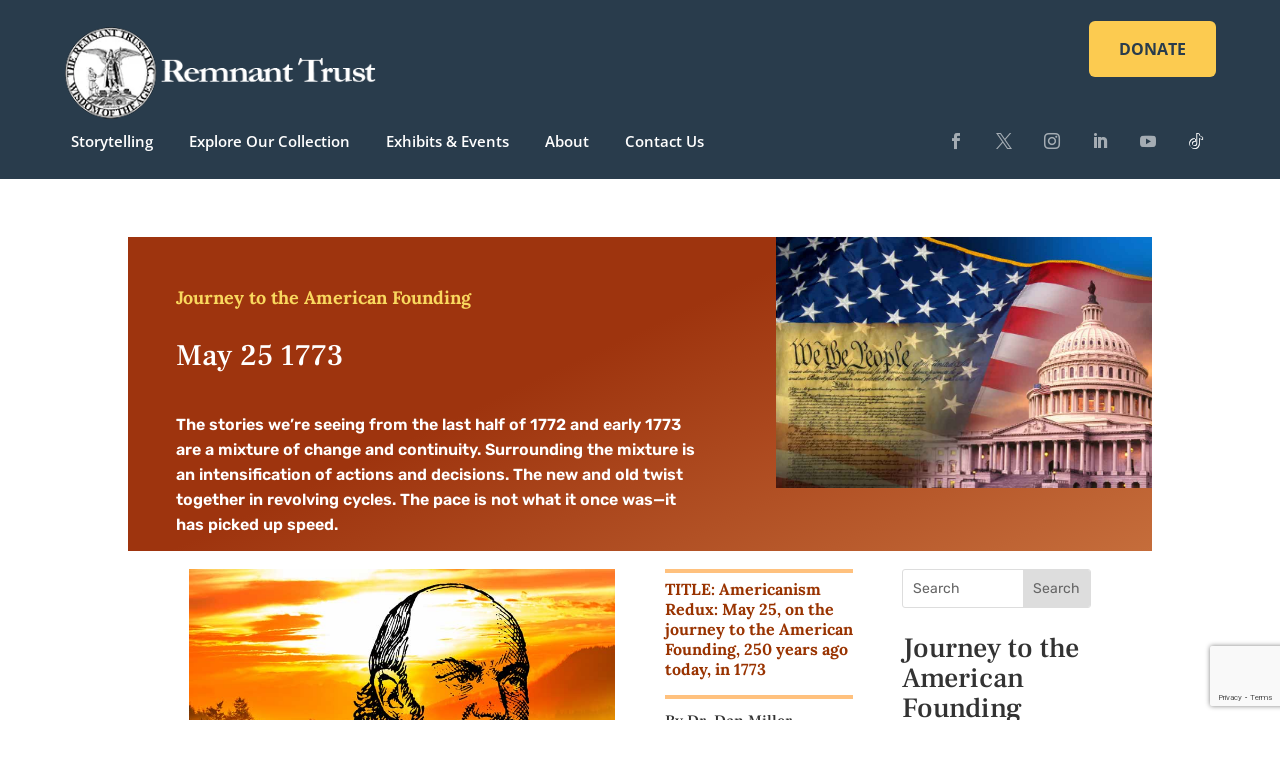

--- FILE ---
content_type: text/html; charset=utf-8
request_url: https://www.google.com/recaptcha/api2/anchor?ar=1&k=6Ld8ZmMjAAAAALgI9atuMPxRmWQY318_g7L_Pskq&co=aHR0cHM6Ly93d3cucmVtbmFudHRydXN0Lm9yZzo0NDM.&hl=en&v=N67nZn4AqZkNcbeMu4prBgzg&size=invisible&anchor-ms=20000&execute-ms=30000&cb=mfaabstvwz2
body_size: 48666
content:
<!DOCTYPE HTML><html dir="ltr" lang="en"><head><meta http-equiv="Content-Type" content="text/html; charset=UTF-8">
<meta http-equiv="X-UA-Compatible" content="IE=edge">
<title>reCAPTCHA</title>
<style type="text/css">
/* cyrillic-ext */
@font-face {
  font-family: 'Roboto';
  font-style: normal;
  font-weight: 400;
  font-stretch: 100%;
  src: url(//fonts.gstatic.com/s/roboto/v48/KFO7CnqEu92Fr1ME7kSn66aGLdTylUAMa3GUBHMdazTgWw.woff2) format('woff2');
  unicode-range: U+0460-052F, U+1C80-1C8A, U+20B4, U+2DE0-2DFF, U+A640-A69F, U+FE2E-FE2F;
}
/* cyrillic */
@font-face {
  font-family: 'Roboto';
  font-style: normal;
  font-weight: 400;
  font-stretch: 100%;
  src: url(//fonts.gstatic.com/s/roboto/v48/KFO7CnqEu92Fr1ME7kSn66aGLdTylUAMa3iUBHMdazTgWw.woff2) format('woff2');
  unicode-range: U+0301, U+0400-045F, U+0490-0491, U+04B0-04B1, U+2116;
}
/* greek-ext */
@font-face {
  font-family: 'Roboto';
  font-style: normal;
  font-weight: 400;
  font-stretch: 100%;
  src: url(//fonts.gstatic.com/s/roboto/v48/KFO7CnqEu92Fr1ME7kSn66aGLdTylUAMa3CUBHMdazTgWw.woff2) format('woff2');
  unicode-range: U+1F00-1FFF;
}
/* greek */
@font-face {
  font-family: 'Roboto';
  font-style: normal;
  font-weight: 400;
  font-stretch: 100%;
  src: url(//fonts.gstatic.com/s/roboto/v48/KFO7CnqEu92Fr1ME7kSn66aGLdTylUAMa3-UBHMdazTgWw.woff2) format('woff2');
  unicode-range: U+0370-0377, U+037A-037F, U+0384-038A, U+038C, U+038E-03A1, U+03A3-03FF;
}
/* math */
@font-face {
  font-family: 'Roboto';
  font-style: normal;
  font-weight: 400;
  font-stretch: 100%;
  src: url(//fonts.gstatic.com/s/roboto/v48/KFO7CnqEu92Fr1ME7kSn66aGLdTylUAMawCUBHMdazTgWw.woff2) format('woff2');
  unicode-range: U+0302-0303, U+0305, U+0307-0308, U+0310, U+0312, U+0315, U+031A, U+0326-0327, U+032C, U+032F-0330, U+0332-0333, U+0338, U+033A, U+0346, U+034D, U+0391-03A1, U+03A3-03A9, U+03B1-03C9, U+03D1, U+03D5-03D6, U+03F0-03F1, U+03F4-03F5, U+2016-2017, U+2034-2038, U+203C, U+2040, U+2043, U+2047, U+2050, U+2057, U+205F, U+2070-2071, U+2074-208E, U+2090-209C, U+20D0-20DC, U+20E1, U+20E5-20EF, U+2100-2112, U+2114-2115, U+2117-2121, U+2123-214F, U+2190, U+2192, U+2194-21AE, U+21B0-21E5, U+21F1-21F2, U+21F4-2211, U+2213-2214, U+2216-22FF, U+2308-230B, U+2310, U+2319, U+231C-2321, U+2336-237A, U+237C, U+2395, U+239B-23B7, U+23D0, U+23DC-23E1, U+2474-2475, U+25AF, U+25B3, U+25B7, U+25BD, U+25C1, U+25CA, U+25CC, U+25FB, U+266D-266F, U+27C0-27FF, U+2900-2AFF, U+2B0E-2B11, U+2B30-2B4C, U+2BFE, U+3030, U+FF5B, U+FF5D, U+1D400-1D7FF, U+1EE00-1EEFF;
}
/* symbols */
@font-face {
  font-family: 'Roboto';
  font-style: normal;
  font-weight: 400;
  font-stretch: 100%;
  src: url(//fonts.gstatic.com/s/roboto/v48/KFO7CnqEu92Fr1ME7kSn66aGLdTylUAMaxKUBHMdazTgWw.woff2) format('woff2');
  unicode-range: U+0001-000C, U+000E-001F, U+007F-009F, U+20DD-20E0, U+20E2-20E4, U+2150-218F, U+2190, U+2192, U+2194-2199, U+21AF, U+21E6-21F0, U+21F3, U+2218-2219, U+2299, U+22C4-22C6, U+2300-243F, U+2440-244A, U+2460-24FF, U+25A0-27BF, U+2800-28FF, U+2921-2922, U+2981, U+29BF, U+29EB, U+2B00-2BFF, U+4DC0-4DFF, U+FFF9-FFFB, U+10140-1018E, U+10190-1019C, U+101A0, U+101D0-101FD, U+102E0-102FB, U+10E60-10E7E, U+1D2C0-1D2D3, U+1D2E0-1D37F, U+1F000-1F0FF, U+1F100-1F1AD, U+1F1E6-1F1FF, U+1F30D-1F30F, U+1F315, U+1F31C, U+1F31E, U+1F320-1F32C, U+1F336, U+1F378, U+1F37D, U+1F382, U+1F393-1F39F, U+1F3A7-1F3A8, U+1F3AC-1F3AF, U+1F3C2, U+1F3C4-1F3C6, U+1F3CA-1F3CE, U+1F3D4-1F3E0, U+1F3ED, U+1F3F1-1F3F3, U+1F3F5-1F3F7, U+1F408, U+1F415, U+1F41F, U+1F426, U+1F43F, U+1F441-1F442, U+1F444, U+1F446-1F449, U+1F44C-1F44E, U+1F453, U+1F46A, U+1F47D, U+1F4A3, U+1F4B0, U+1F4B3, U+1F4B9, U+1F4BB, U+1F4BF, U+1F4C8-1F4CB, U+1F4D6, U+1F4DA, U+1F4DF, U+1F4E3-1F4E6, U+1F4EA-1F4ED, U+1F4F7, U+1F4F9-1F4FB, U+1F4FD-1F4FE, U+1F503, U+1F507-1F50B, U+1F50D, U+1F512-1F513, U+1F53E-1F54A, U+1F54F-1F5FA, U+1F610, U+1F650-1F67F, U+1F687, U+1F68D, U+1F691, U+1F694, U+1F698, U+1F6AD, U+1F6B2, U+1F6B9-1F6BA, U+1F6BC, U+1F6C6-1F6CF, U+1F6D3-1F6D7, U+1F6E0-1F6EA, U+1F6F0-1F6F3, U+1F6F7-1F6FC, U+1F700-1F7FF, U+1F800-1F80B, U+1F810-1F847, U+1F850-1F859, U+1F860-1F887, U+1F890-1F8AD, U+1F8B0-1F8BB, U+1F8C0-1F8C1, U+1F900-1F90B, U+1F93B, U+1F946, U+1F984, U+1F996, U+1F9E9, U+1FA00-1FA6F, U+1FA70-1FA7C, U+1FA80-1FA89, U+1FA8F-1FAC6, U+1FACE-1FADC, U+1FADF-1FAE9, U+1FAF0-1FAF8, U+1FB00-1FBFF;
}
/* vietnamese */
@font-face {
  font-family: 'Roboto';
  font-style: normal;
  font-weight: 400;
  font-stretch: 100%;
  src: url(//fonts.gstatic.com/s/roboto/v48/KFO7CnqEu92Fr1ME7kSn66aGLdTylUAMa3OUBHMdazTgWw.woff2) format('woff2');
  unicode-range: U+0102-0103, U+0110-0111, U+0128-0129, U+0168-0169, U+01A0-01A1, U+01AF-01B0, U+0300-0301, U+0303-0304, U+0308-0309, U+0323, U+0329, U+1EA0-1EF9, U+20AB;
}
/* latin-ext */
@font-face {
  font-family: 'Roboto';
  font-style: normal;
  font-weight: 400;
  font-stretch: 100%;
  src: url(//fonts.gstatic.com/s/roboto/v48/KFO7CnqEu92Fr1ME7kSn66aGLdTylUAMa3KUBHMdazTgWw.woff2) format('woff2');
  unicode-range: U+0100-02BA, U+02BD-02C5, U+02C7-02CC, U+02CE-02D7, U+02DD-02FF, U+0304, U+0308, U+0329, U+1D00-1DBF, U+1E00-1E9F, U+1EF2-1EFF, U+2020, U+20A0-20AB, U+20AD-20C0, U+2113, U+2C60-2C7F, U+A720-A7FF;
}
/* latin */
@font-face {
  font-family: 'Roboto';
  font-style: normal;
  font-weight: 400;
  font-stretch: 100%;
  src: url(//fonts.gstatic.com/s/roboto/v48/KFO7CnqEu92Fr1ME7kSn66aGLdTylUAMa3yUBHMdazQ.woff2) format('woff2');
  unicode-range: U+0000-00FF, U+0131, U+0152-0153, U+02BB-02BC, U+02C6, U+02DA, U+02DC, U+0304, U+0308, U+0329, U+2000-206F, U+20AC, U+2122, U+2191, U+2193, U+2212, U+2215, U+FEFF, U+FFFD;
}
/* cyrillic-ext */
@font-face {
  font-family: 'Roboto';
  font-style: normal;
  font-weight: 500;
  font-stretch: 100%;
  src: url(//fonts.gstatic.com/s/roboto/v48/KFO7CnqEu92Fr1ME7kSn66aGLdTylUAMa3GUBHMdazTgWw.woff2) format('woff2');
  unicode-range: U+0460-052F, U+1C80-1C8A, U+20B4, U+2DE0-2DFF, U+A640-A69F, U+FE2E-FE2F;
}
/* cyrillic */
@font-face {
  font-family: 'Roboto';
  font-style: normal;
  font-weight: 500;
  font-stretch: 100%;
  src: url(//fonts.gstatic.com/s/roboto/v48/KFO7CnqEu92Fr1ME7kSn66aGLdTylUAMa3iUBHMdazTgWw.woff2) format('woff2');
  unicode-range: U+0301, U+0400-045F, U+0490-0491, U+04B0-04B1, U+2116;
}
/* greek-ext */
@font-face {
  font-family: 'Roboto';
  font-style: normal;
  font-weight: 500;
  font-stretch: 100%;
  src: url(//fonts.gstatic.com/s/roboto/v48/KFO7CnqEu92Fr1ME7kSn66aGLdTylUAMa3CUBHMdazTgWw.woff2) format('woff2');
  unicode-range: U+1F00-1FFF;
}
/* greek */
@font-face {
  font-family: 'Roboto';
  font-style: normal;
  font-weight: 500;
  font-stretch: 100%;
  src: url(//fonts.gstatic.com/s/roboto/v48/KFO7CnqEu92Fr1ME7kSn66aGLdTylUAMa3-UBHMdazTgWw.woff2) format('woff2');
  unicode-range: U+0370-0377, U+037A-037F, U+0384-038A, U+038C, U+038E-03A1, U+03A3-03FF;
}
/* math */
@font-face {
  font-family: 'Roboto';
  font-style: normal;
  font-weight: 500;
  font-stretch: 100%;
  src: url(//fonts.gstatic.com/s/roboto/v48/KFO7CnqEu92Fr1ME7kSn66aGLdTylUAMawCUBHMdazTgWw.woff2) format('woff2');
  unicode-range: U+0302-0303, U+0305, U+0307-0308, U+0310, U+0312, U+0315, U+031A, U+0326-0327, U+032C, U+032F-0330, U+0332-0333, U+0338, U+033A, U+0346, U+034D, U+0391-03A1, U+03A3-03A9, U+03B1-03C9, U+03D1, U+03D5-03D6, U+03F0-03F1, U+03F4-03F5, U+2016-2017, U+2034-2038, U+203C, U+2040, U+2043, U+2047, U+2050, U+2057, U+205F, U+2070-2071, U+2074-208E, U+2090-209C, U+20D0-20DC, U+20E1, U+20E5-20EF, U+2100-2112, U+2114-2115, U+2117-2121, U+2123-214F, U+2190, U+2192, U+2194-21AE, U+21B0-21E5, U+21F1-21F2, U+21F4-2211, U+2213-2214, U+2216-22FF, U+2308-230B, U+2310, U+2319, U+231C-2321, U+2336-237A, U+237C, U+2395, U+239B-23B7, U+23D0, U+23DC-23E1, U+2474-2475, U+25AF, U+25B3, U+25B7, U+25BD, U+25C1, U+25CA, U+25CC, U+25FB, U+266D-266F, U+27C0-27FF, U+2900-2AFF, U+2B0E-2B11, U+2B30-2B4C, U+2BFE, U+3030, U+FF5B, U+FF5D, U+1D400-1D7FF, U+1EE00-1EEFF;
}
/* symbols */
@font-face {
  font-family: 'Roboto';
  font-style: normal;
  font-weight: 500;
  font-stretch: 100%;
  src: url(//fonts.gstatic.com/s/roboto/v48/KFO7CnqEu92Fr1ME7kSn66aGLdTylUAMaxKUBHMdazTgWw.woff2) format('woff2');
  unicode-range: U+0001-000C, U+000E-001F, U+007F-009F, U+20DD-20E0, U+20E2-20E4, U+2150-218F, U+2190, U+2192, U+2194-2199, U+21AF, U+21E6-21F0, U+21F3, U+2218-2219, U+2299, U+22C4-22C6, U+2300-243F, U+2440-244A, U+2460-24FF, U+25A0-27BF, U+2800-28FF, U+2921-2922, U+2981, U+29BF, U+29EB, U+2B00-2BFF, U+4DC0-4DFF, U+FFF9-FFFB, U+10140-1018E, U+10190-1019C, U+101A0, U+101D0-101FD, U+102E0-102FB, U+10E60-10E7E, U+1D2C0-1D2D3, U+1D2E0-1D37F, U+1F000-1F0FF, U+1F100-1F1AD, U+1F1E6-1F1FF, U+1F30D-1F30F, U+1F315, U+1F31C, U+1F31E, U+1F320-1F32C, U+1F336, U+1F378, U+1F37D, U+1F382, U+1F393-1F39F, U+1F3A7-1F3A8, U+1F3AC-1F3AF, U+1F3C2, U+1F3C4-1F3C6, U+1F3CA-1F3CE, U+1F3D4-1F3E0, U+1F3ED, U+1F3F1-1F3F3, U+1F3F5-1F3F7, U+1F408, U+1F415, U+1F41F, U+1F426, U+1F43F, U+1F441-1F442, U+1F444, U+1F446-1F449, U+1F44C-1F44E, U+1F453, U+1F46A, U+1F47D, U+1F4A3, U+1F4B0, U+1F4B3, U+1F4B9, U+1F4BB, U+1F4BF, U+1F4C8-1F4CB, U+1F4D6, U+1F4DA, U+1F4DF, U+1F4E3-1F4E6, U+1F4EA-1F4ED, U+1F4F7, U+1F4F9-1F4FB, U+1F4FD-1F4FE, U+1F503, U+1F507-1F50B, U+1F50D, U+1F512-1F513, U+1F53E-1F54A, U+1F54F-1F5FA, U+1F610, U+1F650-1F67F, U+1F687, U+1F68D, U+1F691, U+1F694, U+1F698, U+1F6AD, U+1F6B2, U+1F6B9-1F6BA, U+1F6BC, U+1F6C6-1F6CF, U+1F6D3-1F6D7, U+1F6E0-1F6EA, U+1F6F0-1F6F3, U+1F6F7-1F6FC, U+1F700-1F7FF, U+1F800-1F80B, U+1F810-1F847, U+1F850-1F859, U+1F860-1F887, U+1F890-1F8AD, U+1F8B0-1F8BB, U+1F8C0-1F8C1, U+1F900-1F90B, U+1F93B, U+1F946, U+1F984, U+1F996, U+1F9E9, U+1FA00-1FA6F, U+1FA70-1FA7C, U+1FA80-1FA89, U+1FA8F-1FAC6, U+1FACE-1FADC, U+1FADF-1FAE9, U+1FAF0-1FAF8, U+1FB00-1FBFF;
}
/* vietnamese */
@font-face {
  font-family: 'Roboto';
  font-style: normal;
  font-weight: 500;
  font-stretch: 100%;
  src: url(//fonts.gstatic.com/s/roboto/v48/KFO7CnqEu92Fr1ME7kSn66aGLdTylUAMa3OUBHMdazTgWw.woff2) format('woff2');
  unicode-range: U+0102-0103, U+0110-0111, U+0128-0129, U+0168-0169, U+01A0-01A1, U+01AF-01B0, U+0300-0301, U+0303-0304, U+0308-0309, U+0323, U+0329, U+1EA0-1EF9, U+20AB;
}
/* latin-ext */
@font-face {
  font-family: 'Roboto';
  font-style: normal;
  font-weight: 500;
  font-stretch: 100%;
  src: url(//fonts.gstatic.com/s/roboto/v48/KFO7CnqEu92Fr1ME7kSn66aGLdTylUAMa3KUBHMdazTgWw.woff2) format('woff2');
  unicode-range: U+0100-02BA, U+02BD-02C5, U+02C7-02CC, U+02CE-02D7, U+02DD-02FF, U+0304, U+0308, U+0329, U+1D00-1DBF, U+1E00-1E9F, U+1EF2-1EFF, U+2020, U+20A0-20AB, U+20AD-20C0, U+2113, U+2C60-2C7F, U+A720-A7FF;
}
/* latin */
@font-face {
  font-family: 'Roboto';
  font-style: normal;
  font-weight: 500;
  font-stretch: 100%;
  src: url(//fonts.gstatic.com/s/roboto/v48/KFO7CnqEu92Fr1ME7kSn66aGLdTylUAMa3yUBHMdazQ.woff2) format('woff2');
  unicode-range: U+0000-00FF, U+0131, U+0152-0153, U+02BB-02BC, U+02C6, U+02DA, U+02DC, U+0304, U+0308, U+0329, U+2000-206F, U+20AC, U+2122, U+2191, U+2193, U+2212, U+2215, U+FEFF, U+FFFD;
}
/* cyrillic-ext */
@font-face {
  font-family: 'Roboto';
  font-style: normal;
  font-weight: 900;
  font-stretch: 100%;
  src: url(//fonts.gstatic.com/s/roboto/v48/KFO7CnqEu92Fr1ME7kSn66aGLdTylUAMa3GUBHMdazTgWw.woff2) format('woff2');
  unicode-range: U+0460-052F, U+1C80-1C8A, U+20B4, U+2DE0-2DFF, U+A640-A69F, U+FE2E-FE2F;
}
/* cyrillic */
@font-face {
  font-family: 'Roboto';
  font-style: normal;
  font-weight: 900;
  font-stretch: 100%;
  src: url(//fonts.gstatic.com/s/roboto/v48/KFO7CnqEu92Fr1ME7kSn66aGLdTylUAMa3iUBHMdazTgWw.woff2) format('woff2');
  unicode-range: U+0301, U+0400-045F, U+0490-0491, U+04B0-04B1, U+2116;
}
/* greek-ext */
@font-face {
  font-family: 'Roboto';
  font-style: normal;
  font-weight: 900;
  font-stretch: 100%;
  src: url(//fonts.gstatic.com/s/roboto/v48/KFO7CnqEu92Fr1ME7kSn66aGLdTylUAMa3CUBHMdazTgWw.woff2) format('woff2');
  unicode-range: U+1F00-1FFF;
}
/* greek */
@font-face {
  font-family: 'Roboto';
  font-style: normal;
  font-weight: 900;
  font-stretch: 100%;
  src: url(//fonts.gstatic.com/s/roboto/v48/KFO7CnqEu92Fr1ME7kSn66aGLdTylUAMa3-UBHMdazTgWw.woff2) format('woff2');
  unicode-range: U+0370-0377, U+037A-037F, U+0384-038A, U+038C, U+038E-03A1, U+03A3-03FF;
}
/* math */
@font-face {
  font-family: 'Roboto';
  font-style: normal;
  font-weight: 900;
  font-stretch: 100%;
  src: url(//fonts.gstatic.com/s/roboto/v48/KFO7CnqEu92Fr1ME7kSn66aGLdTylUAMawCUBHMdazTgWw.woff2) format('woff2');
  unicode-range: U+0302-0303, U+0305, U+0307-0308, U+0310, U+0312, U+0315, U+031A, U+0326-0327, U+032C, U+032F-0330, U+0332-0333, U+0338, U+033A, U+0346, U+034D, U+0391-03A1, U+03A3-03A9, U+03B1-03C9, U+03D1, U+03D5-03D6, U+03F0-03F1, U+03F4-03F5, U+2016-2017, U+2034-2038, U+203C, U+2040, U+2043, U+2047, U+2050, U+2057, U+205F, U+2070-2071, U+2074-208E, U+2090-209C, U+20D0-20DC, U+20E1, U+20E5-20EF, U+2100-2112, U+2114-2115, U+2117-2121, U+2123-214F, U+2190, U+2192, U+2194-21AE, U+21B0-21E5, U+21F1-21F2, U+21F4-2211, U+2213-2214, U+2216-22FF, U+2308-230B, U+2310, U+2319, U+231C-2321, U+2336-237A, U+237C, U+2395, U+239B-23B7, U+23D0, U+23DC-23E1, U+2474-2475, U+25AF, U+25B3, U+25B7, U+25BD, U+25C1, U+25CA, U+25CC, U+25FB, U+266D-266F, U+27C0-27FF, U+2900-2AFF, U+2B0E-2B11, U+2B30-2B4C, U+2BFE, U+3030, U+FF5B, U+FF5D, U+1D400-1D7FF, U+1EE00-1EEFF;
}
/* symbols */
@font-face {
  font-family: 'Roboto';
  font-style: normal;
  font-weight: 900;
  font-stretch: 100%;
  src: url(//fonts.gstatic.com/s/roboto/v48/KFO7CnqEu92Fr1ME7kSn66aGLdTylUAMaxKUBHMdazTgWw.woff2) format('woff2');
  unicode-range: U+0001-000C, U+000E-001F, U+007F-009F, U+20DD-20E0, U+20E2-20E4, U+2150-218F, U+2190, U+2192, U+2194-2199, U+21AF, U+21E6-21F0, U+21F3, U+2218-2219, U+2299, U+22C4-22C6, U+2300-243F, U+2440-244A, U+2460-24FF, U+25A0-27BF, U+2800-28FF, U+2921-2922, U+2981, U+29BF, U+29EB, U+2B00-2BFF, U+4DC0-4DFF, U+FFF9-FFFB, U+10140-1018E, U+10190-1019C, U+101A0, U+101D0-101FD, U+102E0-102FB, U+10E60-10E7E, U+1D2C0-1D2D3, U+1D2E0-1D37F, U+1F000-1F0FF, U+1F100-1F1AD, U+1F1E6-1F1FF, U+1F30D-1F30F, U+1F315, U+1F31C, U+1F31E, U+1F320-1F32C, U+1F336, U+1F378, U+1F37D, U+1F382, U+1F393-1F39F, U+1F3A7-1F3A8, U+1F3AC-1F3AF, U+1F3C2, U+1F3C4-1F3C6, U+1F3CA-1F3CE, U+1F3D4-1F3E0, U+1F3ED, U+1F3F1-1F3F3, U+1F3F5-1F3F7, U+1F408, U+1F415, U+1F41F, U+1F426, U+1F43F, U+1F441-1F442, U+1F444, U+1F446-1F449, U+1F44C-1F44E, U+1F453, U+1F46A, U+1F47D, U+1F4A3, U+1F4B0, U+1F4B3, U+1F4B9, U+1F4BB, U+1F4BF, U+1F4C8-1F4CB, U+1F4D6, U+1F4DA, U+1F4DF, U+1F4E3-1F4E6, U+1F4EA-1F4ED, U+1F4F7, U+1F4F9-1F4FB, U+1F4FD-1F4FE, U+1F503, U+1F507-1F50B, U+1F50D, U+1F512-1F513, U+1F53E-1F54A, U+1F54F-1F5FA, U+1F610, U+1F650-1F67F, U+1F687, U+1F68D, U+1F691, U+1F694, U+1F698, U+1F6AD, U+1F6B2, U+1F6B9-1F6BA, U+1F6BC, U+1F6C6-1F6CF, U+1F6D3-1F6D7, U+1F6E0-1F6EA, U+1F6F0-1F6F3, U+1F6F7-1F6FC, U+1F700-1F7FF, U+1F800-1F80B, U+1F810-1F847, U+1F850-1F859, U+1F860-1F887, U+1F890-1F8AD, U+1F8B0-1F8BB, U+1F8C0-1F8C1, U+1F900-1F90B, U+1F93B, U+1F946, U+1F984, U+1F996, U+1F9E9, U+1FA00-1FA6F, U+1FA70-1FA7C, U+1FA80-1FA89, U+1FA8F-1FAC6, U+1FACE-1FADC, U+1FADF-1FAE9, U+1FAF0-1FAF8, U+1FB00-1FBFF;
}
/* vietnamese */
@font-face {
  font-family: 'Roboto';
  font-style: normal;
  font-weight: 900;
  font-stretch: 100%;
  src: url(//fonts.gstatic.com/s/roboto/v48/KFO7CnqEu92Fr1ME7kSn66aGLdTylUAMa3OUBHMdazTgWw.woff2) format('woff2');
  unicode-range: U+0102-0103, U+0110-0111, U+0128-0129, U+0168-0169, U+01A0-01A1, U+01AF-01B0, U+0300-0301, U+0303-0304, U+0308-0309, U+0323, U+0329, U+1EA0-1EF9, U+20AB;
}
/* latin-ext */
@font-face {
  font-family: 'Roboto';
  font-style: normal;
  font-weight: 900;
  font-stretch: 100%;
  src: url(//fonts.gstatic.com/s/roboto/v48/KFO7CnqEu92Fr1ME7kSn66aGLdTylUAMa3KUBHMdazTgWw.woff2) format('woff2');
  unicode-range: U+0100-02BA, U+02BD-02C5, U+02C7-02CC, U+02CE-02D7, U+02DD-02FF, U+0304, U+0308, U+0329, U+1D00-1DBF, U+1E00-1E9F, U+1EF2-1EFF, U+2020, U+20A0-20AB, U+20AD-20C0, U+2113, U+2C60-2C7F, U+A720-A7FF;
}
/* latin */
@font-face {
  font-family: 'Roboto';
  font-style: normal;
  font-weight: 900;
  font-stretch: 100%;
  src: url(//fonts.gstatic.com/s/roboto/v48/KFO7CnqEu92Fr1ME7kSn66aGLdTylUAMa3yUBHMdazQ.woff2) format('woff2');
  unicode-range: U+0000-00FF, U+0131, U+0152-0153, U+02BB-02BC, U+02C6, U+02DA, U+02DC, U+0304, U+0308, U+0329, U+2000-206F, U+20AC, U+2122, U+2191, U+2193, U+2212, U+2215, U+FEFF, U+FFFD;
}

</style>
<link rel="stylesheet" type="text/css" href="https://www.gstatic.com/recaptcha/releases/N67nZn4AqZkNcbeMu4prBgzg/styles__ltr.css">
<script nonce="pC4YFYN9202upKPerSd6Xg" type="text/javascript">window['__recaptcha_api'] = 'https://www.google.com/recaptcha/api2/';</script>
<script type="text/javascript" src="https://www.gstatic.com/recaptcha/releases/N67nZn4AqZkNcbeMu4prBgzg/recaptcha__en.js" nonce="pC4YFYN9202upKPerSd6Xg">
      
    </script></head>
<body><div id="rc-anchor-alert" class="rc-anchor-alert"></div>
<input type="hidden" id="recaptcha-token" value="[base64]">
<script type="text/javascript" nonce="pC4YFYN9202upKPerSd6Xg">
      recaptcha.anchor.Main.init("[\x22ainput\x22,[\x22bgdata\x22,\x22\x22,\[base64]/[base64]/[base64]/[base64]/[base64]/[base64]/KGcoTywyNTMsTy5PKSxVRyhPLEMpKTpnKE8sMjUzLEMpLE8pKSxsKSksTykpfSxieT1mdW5jdGlvbihDLE8sdSxsKXtmb3IobD0odT1SKEMpLDApO08+MDtPLS0pbD1sPDw4fFooQyk7ZyhDLHUsbCl9LFVHPWZ1bmN0aW9uKEMsTyl7Qy5pLmxlbmd0aD4xMDQ/[base64]/[base64]/[base64]/[base64]/[base64]/[base64]/[base64]\\u003d\x22,\[base64]\\u003d\\u003d\x22,\x22w5Jjwo3CjhZuOH5/[base64]/DlMKuFnAPw5rCnsOUw5kkTg9dZm/ClTJcw4TCnMKPVlbClnV6BwrDtVnDkMKdMT5iKVjDnHpsw7w/wobCmsONwqrDqWTDrcKUNMOnw7TCrzA/wr/[base64]/DrXs4w4pPbUxTw7XCvi7DuMKlDS5dKUjDkWPCisKqKlrCucO/w4RGCRwfwrw9VcK2HMKWwrdIw6YQSsO0YcK3wodAwr3ChnPCmsKuwoQqUMK/[base64]/Ct1vCtMKaOWDCtErCtj1IwqnDgWzCicOjwovCkChfRMKGV8K3w79VWsKsw7MvacKPwo/CghNhYC8tGEHDjzh7woQuXUIeThkkw50awo/DtxFkDcOeZBfDtT3CnGzDg8KSYcKbw55BVRwEwqQbVHklRsOaRXMlwrLDuzBtwoNtV8KHCgcwAcO2w4HDksOOwp3DusONZsOswqoYTcKUw5HDpsOjwqjDj1kBVhrDsEkQwrXCjW3DmCA3wpYLGsO/wrHDrsOAw5fChcOyMWLDjio/w7rDvcOuAcO1w7kpw7TDn03DvDHDnVPCsnVbXsOhSBvDiRB/[base64]/DtsORwpjCuMOrPgzChsKYwpfCjHjDulPDi8OFazEJZMOKw65ow5rDkG3DqcOaUsKidCbDlFvDrMKNDcOkBEczw5YfIcOpw44qBcOXLRAEw5zCsMOhwrR5wphkVVzDi3sZwo7DvMK2wpXDvsKmwoF/[base64]/Ch8KsLsKcaxXDtHDDn8OdMsKVwoBOwqDCpsO5w4HDqjc6GGjDlzNpwqDDq8KWWcKPwrzDmwjCl8KrwpzDtsKKOW/[base64]/FcOPwqfDt8K1wp/Ct29TK0gow6PCnjDCk3d1wrFYBgxTw7QgaMOVw68pwpPDlMOBB8KqECVNZVbDuMOjATEGX8KUwqdtAMOQw5rCilYVdcO5CsObw5rCiyvDusO0woxnXcOLw4TDmQ9zwozCr8Ovwro3GSplaMO4WVXCjUgDw6U9w6LCgi/Cig/[base64]/[base64]/esOAwqvCijLChMKRasOMwr/DmxoYNVTDr8Kfwp3DpWcyMWjDj8KHWcKuw5N1w5nDvcOpWAjCq2TDpUDClsK6wpDCoFc3Y8ORdsOMBMKdwpQQwrrDmBbCvMO2wogvP8KAPsKaacKPAcKlwr9gwrxvwrN+ecOawo/Ds8KEw69owqLDkMOBw4d8w44vwrEfw6TDvXFww4MSw7rDpsKxwovCmjHDtk7ChwjCgC/DusOsw5rDjcOPwowdKz4FXkQ1TinDmSTDrMKpw57DqcKDHMKrw7tBaj3CnBdxeS3DvQ1tYsKnG8KXDQrCvmvDswfCuXXDmhfCucOhFl9/w5XDhMKsOW3ChcOSacOPwr0mwqDDicOiwqXCrMOKw4nDr8KlEMKMeCbDtsKRYGcIw63Dqg7Cs8KJNMKSwoFdwrfCi8OGwqINwq/CrGouYcOew4AeUHoZazgibF4aYsO+w7leXRnDq2fCmStlRH7CuMO4wppsWlA0w5IxRFpYGQp+w7lZw7EGwq4qwqPCognDoEnCqjXCj2PDqFBAKCpfU2fCuFBeDcOqw5XDhUbCh8KpXsOZIcOTw6jCt8KEcsKww5p8wrrDkiHCusKEXzYLLzMmwpAMLDs/w5sAwrVHA8ObEsOPw7A1EVfCrS3DskPCoMKfw4lOWE9LwpPDssK6NMO4ecK6wo3Cg8KDe1VXdyfCvnrCrcKGQMOGW8OyIWLCl8KNQMObV8KrCcOIwqfDoz7DvBojZcObw63Coj7DtC0yw7TDpsOBw47ChcK4EHbCssK4woN5w7DCmcOSw6bDtmXClMKzwq/DpgHCu8KPwqTDpTbDv8OqZw/CisOPwq3DuXrDnRLDqjY1wrlRKcKIe8OcwqfCmR/CisOnw7FmdcK6wqTDqMK/TGEQwovDlW/[base64]/CrTAQFhdeXcOQFMKAFsOpRcKdCFcJwrQzw6M1wr1LFXnDrRQoBcKHBcKnw7MDw7TDsMKURhHDpGV+woASwpzCmwgPw5xtw64TBHTDkXxnKB9aw4XDmsOZNsKVGn/Dj8O3wppMw6/DnMOFD8KnwpN5w6BKImwTwpELFVzCui7CuCXClCzDqz3DlVFlw7/DuAbDuMODwo/CkSXCrsOgbwdrwp9Mw48iwqHDpcO1Vw5jwrcfwrlwdcK8W8KmXcOMU0xDVcKRFQ/DksKHGcOxLzpTwrLCn8O6w5nDs8KyBUgCw4ELJRrDthjDisOWDcOqw7DDvirDk8Onw456w5k9wqdQwrZqwr/CiBZXwpIUdRhUwofDtcKCw5zCosKvwrLDtsKow7QXT0syb8Kswqw1VE0pLxRrbm/Du8KswogZBcKbw5k9RcKxdWjClTrDm8Klw6rDuXULw4/ChAENEsONworDkV8wCMOYIHLDtMOPw4/[base64]/CssKyw6zCoBvDsMOGesOQw7/Ck8Oyaxduw5PDi8OTYxvDsXl4wqrDsSIew7MFI1jCrBNYw5w4LS/CoDnDpzTCrXEpEnsWPsOJwopdDsKpSyLDgcOlw4/[base64]/CgGsnTEHDn8OMw6TDs2xWPMKMwoY8w6XCucOGwonDmMOBZ8KuwpkYKsKqc8KtRsO4EF4DwoTCncKAEMKxZhhGPMO3GjHDqcOXw7AiHBPDj0zCuRrCk8ONw7PDvSvCkiLCt8OIwo8vw5BBwqQzwpDCt8Kmwo/CmRRaw4hxS1/Dq8KpwohIYV4EJ21ZcjzDscORSXMFQRwTecOhHsKPUcKbLkzDscO7PlfDuMKuJMKEw4jDixltUQwcwqYXZsO4wrTCgChlCsKiTgXDqsOxwoh5w506CsOZIzbDoTnDlSYKwqd4wonDocODwpbCgFZCfWl0eMKUHMK8DsODw5/[base64]/w7/DlC/CkQXDjMKMw6fDuHlNSxdCwrPCtiA1w7vCvS7ChEjCpFIiwqJYVsKMw5oCwoZaw6MyH8Knw5HDhcKPw4hdCF/Dn8OzfncDGsKNTMOiK13DmcO9NMKoVi52IMKDRn7CvMO1w5DDgsOkBi3DlcOpw6LDscK1BTNrwrXCg2nCrXE9w6skAsK1w5sQwqYVesKSw5bCnlPCg1l/[base64]/CiHk7VsKhwprCgloWaFzCr1Z0w5TChlpWw4jCjMOaQAFZczvDihjCsxwQaDZ9w51/woA9NcOLw5bCrMO0bX07wqhndj/CkcO6wpEzwpxdwpvCi1bChMKoEzDClDhuc8OHewzDpwwbaMKdw71rFlxJR8OJw4xnDMKtPcOrT0JwDA7Cr8OaYsOaMHLCrcOeLxfCohnDuRwyw7LDhmsgEcOXwpvDryMxDGNvw5LCqcKrOFYQF8KJCcKww47DvG3DosOuaMOuw6towpTCjMK2w73ConjDhw/CoMOxw6rCgBXCvW7CkMO3wp8Qwrs6wrRcdU4vw7vDn8Oqw5trw7TCisKEcsK2w45/LcOaw74QLH7Co11Zw7dbwo04w6s5wrLCrMKofXDCiVnCuyDCtzrCmMKNwqLDiMKPGcOadsKdbQ8nwptJw7rCuD7DmsObCsKjw4Vxw4zDhQloOSfDggTCsSsxwo/Dgjs8PDTDvcKucRNJw4l6R8KdA3rCviJUH8OMw5N3w6bCpsKedD/DmcKuwohvJ8KecHLDmEEawppjwodXLU1bwq/[base64]/[base64]/wonDk8KmRCTCrcKoOyEMQMOqVcOgSsOnw4BkO8OVwqUTJ0bDmcKmwq3Cn2dJworDoXLDmz/CoGYxHDEwwqTCkwrCmcKqfsK4wo0lAMO5b8OxwpLDg1NBVzc5KsKlwq4cwrVvwphtw67DokLCpcOiw6YBw7rCvmQCw6Q7T8OVNWHCmcK1w7nDqQnDmcKZworCki1awqhvwr4TwppFwrM0PsKEWXTDiHbCp8OGAn7CtMKuw7jChMKrJilLwqXDghhRGi/[base64]/DknHDpcOEAwsmM8K3w4DDoBtQwpnDlsOxwqHDk8KeHBDCtkZPdj5saVHCnUrCnDTDpGYbw7YKwqLDusK+dn0/[base64]/[base64]/Ci8Kaw5x7w4UkYsKiwrHDvsOYUMKnTcO7wo7Dv3Umw6RyS1towrcqwqYowog3bg4zwrLCuABDZMKWwqVhw6bClSvCvAljKnDCnE7CqsO4wpZJwqfCphXDicORwq/CrMOTZiYFwqbCi8OhDMOMw6nDuUzCnijDisOOw47DiMKdJmLDj2HChlXDucKiEsKBImdEd3FJwpPCry9vw6PDlcOCWcKywpnDmFI/[base64]/CpklkA8KECzHCrcKXwoBUaynColbCtHnCliLDtCpzw5tbw5LCpXHCrRVje8OQewMVw6PCsMKTK2LCh3bCj8Ozw6EPwoMww7QYbCTCgjbCoMK5w6Jiwrt9aGkMw48HNcONZsObQsOqwoVAw5TDiS8Vw5zDlcKuGxjDqsKmw5JQwozCqMK/[base64]/bsOPw53CncOEW8OywqfDhyTDnxbCvg/ClBlDScKew4c1w4chwqUMw7NGwoXCrn3CkRhPYCZDQSXDksO7QsOCOlvCjMKFw41GJioADsODwrUcMnozwp4DNcKzwqMaChTCoDPCs8KDw6YWRcKDEcO5wpzCpMOewpoEFsKpecOETcK6w7c9csOJKy0AC8KSGE/DgsOmw5gAC8ODbX/DrcKuwobDo8KowrRlfG1/CBIewqDCs2cbw6cfZnfDuyvDm8KAF8Oew5rDhx9FYF/Cj3PDlUPDqMOJD8KTw5/[base64]/[base64]/Ci8OZbQnDlMOtY8OYwqImw7fCpSUWw6pnIGVXwoXCoD3DqMOPCcOdwpLDhMOxwqXDtxXDrcK/[base64]/Cmi9tH8KXw7Q/Z8KVwqY6TjIuwq59w5DCs0BnfsK3w7TDksO8ccKNwqtZwoBMwo9Nw71wBz0Uw5jCqsOCCBrDhxQsbsOfLMOtCMKaw7wjCjzDu8KWw6fCuMK4wr7CszvCsjvDtxrDu2jDvj3CoMOWwq3DgV3CgklBQMK5wo3Dpj/Cg0bCpkYew4gzwpHDosKYw63DsicKecOhw7TDucKJYsOQwqHDgsKqw5TClQxVw5MPwoxKw78Ywo/[base64]/TsKkwr9jw57CgsK5FCfCon5xwpggIcKZw6LDok57eWfDhwnDpW0zw63CgxVxZMOPGWXCiSvCiWdSeQrCusOAw5xYYcOpPMKkwpYkwpIVwoslB2towobClsKxwrPCtTJNwprDk20hai50H8KIwpPCqH/Dsj1pwqHCtzkBfQcUQ8OhSlTDlcKOw4LDuMKZdgLDp3pYS8KOwo0JBH/Ck8KBw51MJn9tUcOLw7XDthDDh8OMwqoEVxPCt25yw5cLwqJiVMKwISzDtlLDrsO4wo0+woR9SQjDrcOqQTPDucOqw7DCusKYSxNwE8KMwqbDqkouchUawo8NXHTCnSzDnyECcsK5w445w73Du3vDiXbDpDPCk2DDjzLCrcOgCsKhOiRDwpMJO2thw4wqwr0/McKsaixwbVkiWR4hwovCvlTDuT/CmcOgw58gwoAnw7bDjMKMw4RzF8OVwoDDuMOqMSXCnzbDkMK2wr0qwq0Ow4I6UU/Cg1V4w5Y4Sh/Cs8OXHcOCWGHDq288OMO3wq81c2kRMsOew5TCtz80woTDu8Kfw47DpMOvQB5UQcKywqTCsMOxYD3DncOew6jDhwzDocOpwpfCgMKBwooQPhzCtMK1X8OYdGHCrsK9wonDlSk8wqDClGEFw53DsDE0wqLClsKTwoBOwqAjwpLDgcKhfsOBwprCqSE8w4lpwoEjwp/CrsKDw6oZw7VNLcOgIX3DsVHDo8K4w6Afw6A4w4EWw5MdUwNAEcKdB8KLwr0tMVvDtCfDpsKWfXEbUcK4EzJQw70Dw4PCjcOqw6PCm8KOCsKvasKJSV7Dv8O1McKEw4vDnsO5BcKvw6bCuxzCqSzDqDrDqGkvJcKoRMOjeTfCgsKgfwJYwp/CkWHDjVQqwq/Cv8OPwpMxw67Ck8OWA8OJMcOHJsKFwp90HH3CgltgIRvCvsOhXCc0PcOHwps9woEXdcOcw6MUw6h4wpcQfsK4ZMO/w5gjcnVmw5Btw4LCrsOPasOVUzHCjMKXw5dBw7fDvMKrecOtw5zCucKwwp4gw5LCisO+HE3Dl2wuwrTDgsOGendCc8OZHWbCq8Kowp5Qw5PCjsO1wrwewp7DulFMwrJlwpA/w6gNNxHDijrCmz/[base64]/DrkFYM8OfwrNBNhvCnT1Jw6xgw4vCr8OOwplSbWPCkR/CjCojw4DDgj8EwozDh11EwpLCimFJw6LChjkrwpEIw5UqwqoIw49Rw4o8McKWwpnDjXLCpcOdE8KLT8KYwo/DizVYVmsHAMKfw4bCosKPHsKEwpNgwoRbARpGwprCsXUyw4DCjSFsw7vDgkF/[base64]/CtgnDq8OBw5xXDcO2AcOfMcK4w6kkIMK9w7HDvcOcR8Krw4XCpcOcUXvDucKAw4MfF1TCgjHDmSwAEcOlbVQ6w53Cv2zCiMOYLGXClmt/w6RmwpDClcK5wrfChcK/ewLCrQ/Cq8KRw4TCg8O9fcOtw4MawrfChMKDDk5hYwINFcKrwo3CgU3Dpn/[base64]/[base64]/CiT/ClMOTwpHCucKuXDzCrUg/[base64]/w57CuSXDu0nCm8Obw4HCknM7OsOiw7BXRgfCssOtD1A+wpBNXsKcQxtMfcO7w4dJW8Kww43DrlHCqcK8wqwWw6ZkAcOYw4kEUG0nUT1gw4kwXz/DimIvw4jDosKVeD0vYMKRJMKgMi51wq7Cq3RTTjNRJ8OWwqzCqRF3wolTw504ElbDigvCuMKJHMKww4XDq8OawpvChMKbNhrDqsKaQy/ChcOKwqlHwpHDn8K+wp1nS8OSwp5CwpUJwoLCll1+w7dPZsK0w5tWEsOCwqPCt8Ocw5pqwpXDtMO/A8Kcw69+w77CvSUufsOCw45swr7Cs2PCojrDsHMKw6hhY2/[base64]/CosOTwoNASUtzw4dMY8Ogw6DCnMKPI3A9w4ktQsOjw6B7HzUdw4h3WBDDpMKBQ1LDg1MiLsOewrTCjsKgw4vDiMOhwrpXw4TDh8K1wp5uwojDu8OhwqrCpMOwVDgqw4jDn8O/w5LCmhEJKlp1wo7DhsKJKU/[base64]/Cv3tmw4zDtcK3wrbDmcKjwqjCqV3ClzFnw5rCgDzChcKlEH01w5rDhsKUOVvCl8KFw5QZFlzDnUbCv8Klw6jDiUx8w7LCuUfDusOWw54Sw4AGw7DDiDE9GMK+w5bDqGY/MMOSZcKyAhvDh8KsFj3CjsKZw4gEwoYSNSbCh8OjwrQXSMO7w70YZcOWbsO9MsOwKx5lw5IHwrF+w4DDr0/CrwnDuMOnwrfCtsKjFsK/w7fCpDnDsMOHG8O/[base64]/DpAPCgHl6wozDoMKRwqnDlUNhw71kFMKjN8KXwpZDcMOIM0EJw73CqirDr8KuwpESLMKgGQU7wqUrwrlRDjLDoTQ/w5M8w4J0w5bCunvCn0ldw43DrBQMMFjCsW5mwqzCjmvDnk3Do8O2dXQFwpfChV/DrQDDg8O0w7bCiMKBw4ltwoNHADLDtHpsw7nCoMOwAcKOwqHChcKewrcWIcOwHsK/w7V5w4QrdR4qQ0rDlsOtw7/Dhi3CkU7Dt0zDqEwsAFwUTAbCsMKmNUUFw63CrMKIw6l9KcOHw7RIYAbCiWsJw7fCtMOhw7DCu1crJz/ClXM/wpkMN8KSwofCvHbDoMO4wrctwoI+w5lzw4wgwr3Dk8Otw5vCn8KfJcKkw7gSw4/CvC5daMOhD8OSw7TCscKgw5rDr8KHdcOEw6nCqSsRwp9Dw4x7QD3Di0HDsh1qXgkowo8CIMO9L8K8w7FpDMKWN8OWZAoLw6/[base64]/Dl8Ksw5RJwq/ClcOpw4HCtGBQZgrChcKpwpXDq2tuw4JXwrrClkRKwoPCv1rDhMKUw5Vgw7XDmsOmwrkAUMKaBMODwqLDjcKfwo9Lf1A6w4xYw4/CpAbDlCdPYRQEcFDCj8KVbcKXwoxTK8Ote8K0TTBKWMK+AEsHwrpAw70fJ8KVWMOhwrrCh0DCpwEmSsK+wr/DrCYbZsKIDcOuaF8dw7fCn8O1DFnCvcKpw6Q6GhnDhcKyw6dpS8KlYCnDhVB7wqBZwrHDqMOgc8Ofwq3CvsKlwpHCsFggw5TCjMKYMCrDisOnw7QhGcKVHWgHMsK4A8O/w4rDmjccAsOMM8OFw5PDh0HDnMOyV8OlGS7CusKJIcKdw7Y/XQsZcsKbCMOYw7bCoMK2wpJve8OwbMKZw5Ztw7zCmsOBWkfDpysUwrB+MUJ5w4TDlgDCscKSQxgyw5YwCHbCmMO4wq7DncKowo/Cu8K/w7PDgGwuw6HClHvCvsO1wro2YlLCg8KbwpvDuMK8woJ9w5TDmBIkDTvDikvDuXIafyPDqgZaw5DCgAAHQMOuO2wWJcKBwrTDoMO4w4DDulA/HMK0K8KMHcOVwoA3a8KzXcKJwqzDsx/CjMOkwopYwoLDtTEAO0vCiMOfw5gkGGB/w6x/w6x6esKXw53CrFkTw6UTNwbDtsKuw55kw7HDuMKTYcKPSy5EBANQeMOSwpzCmcKIHAZAw483w6jDgsOUw4EFw7DDvgwgw6/[base64]/[base64]/V8ORw5zCvjTDvMOAw6fCt8Krw5fDssO5CMOfGG4xQ1LCrcKuw5EObsOZw6rCmD7DhMO6w5bDk8K8w4rDqsKVw5HCh8Kdw5c+wo9lwpnCuMKhXyfDqcK2KW0lw60DXmU1w4TCnErChGfDmsOew5MYbEPCnBJAw5bCtF7DmsKvTMK8Z8KxYTDDmsK1WSnCmlstc8OuDsK/w4NiwpgFK3Jywrc+wqwqFsOUTMK+wolhScOrw6/Cn8O+JS9Hwr1tw7XCqgVBw7jDicOyDQHDiMK5w6oeNcKuIsOmwpzClsOyKsOHFn8Tw4trKMONfMOpw4zDkw4+wqNlE2V0wrXDr8OEDsODwo9cw5zDt8OYwqnCvgpvGcKvRMO7AB/[base64]/CrzPDlcO9woEyDVLDgnVBPcKlwqk/wovCqsK3wpIdwrgwCcKYF8K0wpZ/XsKAwprCscKXw71Bw54pw5I8wrgXOsOcwp9KTi7CrFpuw5HDpBrCp8O+wocrGnnCojZmwo9nwrM3FsOAdsO+wokKw5p3wrVvw51EZ3TDghDCqRnCuEUhw4fDmsKNY8O9w4DCgMOPwrzDr8OIwq/Dq8K2w7jDnMOGEjBgXmBIwo3CkjxkcMK9HsOhEcKTwoMzwqHDoiQgw7ENwpljwrVvZjcsw68PXVgvAsK9B8OBOUMBw4rDhsOQw7rDhj4QeMOOczbCgMOUFsKFdEzCoMKcwqY8NMKHZ8O/w7wOT8O9acK/w4E6w4wBwpLDrMOowqbCuRzDm8KPw51cCsK2DsKDSMK1b0rDm8KeaCZAfyc/wpJswq/[base64]/T1PCrEbCssKOwrrDrcKyQcOOHDrCk8KPwoTDuiDCncO/[base64]/DlybDnHLDqybCkcKgwoUCw6DCix5Nb37DkcOkRcK9wq1gR0LChsK2CxElwq0ceRY6HGoww7fCmMK/[base64]/DicOCAMKVA8O3HExxwoFaw556YsO5w5fDscO/wppbUcKZcwlYw5A7w5bDl2fDkMOCw7QKwpHDksODBcKcCcKeVSxPw71MB3TCiMKAKEsSw5rDp8KBIcODGC/DsEfCmTlUR8K4S8K6VsOaBMKIWsOhYcO3w6nCiD/CtUbCnMK1PkLCp0LDpsKyY8Kpw4DDicO6w6hxw4HCjmMRF1XCtcKTw5PDshbDlcK+wrMyMsOsJMO8UsKbw6N1wp7DuHvDugfCjn/DrVjDjTvCqMKkwqosw7TDjsObw6Fmw6lCwqkVw4VWw4fDncOUQkvDv2nDgyvCgMOIJsOAQsKbAcOJRMObHMKqGgVhbDzCg8K/[base64]/DqsOQNsKvwrJ7TwrDtUvCmU9zO8KlLMKMw4TDoCPDsMKBEcOCJCPCt8OeGW8/Sh7CoALCusOgwrbDqQXDv2Bww44wXToiEHB4aMK5wo3DsQnCtBfDn8O0w4k8wq1fwpE8ZcKJPsOowrg8CHsjOQ/[base64]/DjHVKUnDCucOmYsKHwrjDp8Kgw6zChcOWw6PCvzVzwrlwEMKxS8O6w5jCsG4HwpJ5TcKvCcKaw5nDg8KQwqEBOMONwq0pIMOkXiVBworCi8Oawo/DsiA/VAU1ZcO1wrHDoh8Bw6VGA8OAwp1CesKqw5/Crm5vwoc9w7UgwqU8wr/CtEfCt8K7HTXCnEHDssOvHUTCpMK4VRzCoMKzI0EGw5fCh3TDosKMDMKdTzTCl8KHw7nDuMKEwoPDo3kUcmB+fsKtCgp2wrp5I8Ojwp1hME9mw4bDuhwOP2FBw73Dh8O/NMOXw4drw6VXw7ExwqbDnFprCWRTAht1H2XCjcOxRwUgCH7DgWDDuzXDgcOpPXEKFBErf8KBwqrCnwVLM0MQw7bCrcK7YsOww7AXMsO2PUUYN3rCisKbIDjCoyhhccKGw7fDg8KsEsOdXcODNBrDgcOZwobChCzDiGN/bMKEwqPDrcO9w5Vrw6Qgw6LCrk/[base64]/wqocwqBUQjTDgcOqFMOqwo3Cs8KuVcOQfMOEK0hNHzZ/JW9cwprDoDXClxw8ZRfDtsKgYnLDicKsPzXCqCJ/TsOPe1bDosKVwqzCrB43WsOJOcOPwr5Pw7fCn8ODYA8twrjCocKywoYJaSnCscKIw5VBw63CpcOWOMOsUyBawojDv8ORw4lcwrPCnUnDtTASaMKwwqssBTwqAcOTbMOQwozDnMKYw6LDucOuw59rwpvCoMOdGsOBLsKbbB/[base64]/CnjXCmgDDsC1Sw6I7woTDrMO3wo42LnDDmsOswpTDpx5Xw6/Dp8KPL8Ktw7TDhhzDtcOIwpDCo8K7woHDkcOww6rDj0vDsMOgw70qSDBWwqLCvcOLwrHDslQ+ZgPDuiUfc8KBAsK5w6bDtMKCw7Bww6ETUMKHfQnDiXnDiFHDmMKofsOjwqI9GsK8asOYwpLCicO8MMOoTcKIw6bCgUVrK8KoQ2/[base64]/DksOVw6jDsWjDrcKWwrEoRVLDusK/BsKBc2htw7lUwpTCkMK6woXDscK7wqZID8O1w4dlZ8OuGl9kNXXCp23CkWTDqcKEwqLCsMK8wo3DlAJAPMOoegfDtMKuw6d3IDXDjFvDu0bCosKVwo3CtMOKw4x7KG/CkijCg2xDDMKrwo/DqDbCukDCnG1nMsOywqkyBwsILcKYwqgNwrbDscOew4h7wpnDgj1lw7rCowjCjcKPwp1+WGvCuQXDjn7CmjTDq8O/wp5VwqHCnXx+UcOgbBrDhj1YNT/CmTfDkcO7w6HCsMOvwp/DoQjCm1svXMOowoTCtMO3ZsOFwqdtwo7CuMKQwqlQw4ktw6tVD8OwwrBRKcOgwq8Lw5ByTsKBw4FDw5/Du0RZwoHDmcKpVnTCrx8+NR/Ch8OlY8OUw4zCksOFwo0KAnHDpcOPw47Cl8KsY8KXLkLClWxLw6Eyw7/Ch8KXwrTCjMKwW8Knw6BWw6MCwq7Ch8O2XWhXXXtRwoBtwr4vwq/CvcKMw7LDjxzCv2HDrcKXViTClMKTZ8O2e8KFcMK7ZCTDn8Ofwow6wpLCmGF2RH/CmsKGw6EIU8KCTH3CrwbCrVkdwoU+ZhhVw7AaUsOUFlXCkQzCkcOIw7Zrwocew4fCvn3Dl8KUwqpSwrdSwrNtw7k0WAHCj8KvwpkyKMK/T8O6wphXQSN1NxlfCsKDw6Qjw6TDmVFNwoTDgUg8UcKyP8OzUcKAY8Osw5pSGcKhw7Uewo/DkStFwrR9GMKNwogQAyBewr4ZCGvDlkZdwoNZBcOkw6/CtsK6K3NEwr9FDDHCgk3DssKsw7oswqNUw43DtQfClMKVw4rDtsOYYBUbw5TCt37Cu8OwACfCnsOlMMKswr7CjBTCisOeL8OfamfDhFpIwqnDvMKlU8OJwoLCmsOow5/[base64]/[base64]/ChMOhw5R4XTjCrMKgwrTCksOmwojDt8Oxw6hjDsK7YU0AwrnCjcKxXi3ChgJbQcKoenPDvMOVw5U4SMKpw75Xw7TDoMKqHFJtwpvCt8KvCRkVw4TDiFnDkk7CsMKAEcKtFXQbwoTDp33CsyTDjW9rw717a8OBwrXDg0xIwpE6w5EMHsO2w4ccRH/CuGHCj8KFwowcDsKgw5Jfw4l8wrhFw5kOwr46w6/[base64]/[base64]/Duy3DpMO3KsKHMXJwFsOpacOzPzE2X8KPH8KYw4TDm8KEwqXDgSJ+w4hhw7DDksO3LsK9b8KkKsKdKcOsIMOow6vCuU/DkTDDtmE9F8Kmw6HDgMO+wqTDosKWRMOvwqXDqXUfIAzCsgfCgUBCIcKpwoXDrBDCtiUqTcONw7h6woNNATzClGNqfcOaw5jDmMOrw51vKMODLcK7wq98w5wYw7bCksKTwpIEYHXCv8Khw4gvwpwSLsK/e8Kiw4rDuQ4+ZcObB8Kvw4LDsMOfTQNDw4PDml/[base64]/Ci8ODwro9w5bCgy3DtcKbPH/[base64]/CjGkawoAwGDPDhsKfwpzCnMOtaltYYcKwF3onwp9rZMKIVcOdbcKow7ZZw53DlcOHw79rw6ZTasKmw4zDvlnDoQkiw5nCtsO9JsOowr81L3PCpTfCiMK8F8ObN8K/OSHCvEk3F8KQw6DCucOowrJqw7zCocOkN8OWJC5sBMK4JhxlQmfCgMKRw4MPwoPDth/Cq8KqUsKCw6QxScKfw5nCiMKWZijDjUPCtcK6UMOPw4/CjgzCozQQMcOPLMK2wpLDqD3DgcKSwofCrsKowrgIG2XDgsO4H2MGM8Kjwps/[base64]/[base64]/CnDXCpcOvDsOGf8O+wrzCjRFiRjtnaDzCvmjDg2LDik/DoE4ZfBEjQMOeGCHCqmzCkEXDksK+w7XDjMODE8KLwr8yPMOqO8ODwo7DmWDCjRwcGcOZwphHCUEVHz0qGcKYW0jDrMOnw6EVw6ILwqRLLjLDiwnCj8O9w4zCllsSwpPCm196w5vDqBTDklM/[base64]/woISb8OLw7R1w5fDvcOoIA4zbWYaRCQuCzbDqMO3Nn9lw6vDpcKIw63Dr8OdwotWw7rCkMKyw7TDoMOtUXhdw6V4WcOEw5HDlRfDk8O5w69hwpVmBsO4KsKYcXXDmsKKwpzDjm42bDw/w6AtTsKZw4bCvcOeUDlhwoxsH8ODN2/Cu8KAwrxFQMO9bHXDusKSCcK4OVY/bcK1Dgs7Cw0VwqjDm8OEO8O/[base64]/fGd/wobDu8OqfMOhOMKJQcKiwrcxMkcaXF5jTUDDpznDhlLCl8K5wprCoVLDscONaMKaf8OOFjckwrURPVIEwpUaworCjcOlwqtob0XCvcOBwqzCjknDj8OKwqBnSsOVwqlIGcOvSTrCiwt5w6lRF0XDngrClx/CvMORGcKfB17DhsOmwqjDkFAFw6PDiMO2wojCs8OyV8K1IUhQG8O6w7lAGBDCmWXCkFHDs8OBVAA0wq0VcjVAAMKVwo/CjsKvN2TCsz8OVSEOH1jDmkkoMRfDtVrDlEp4OB7Cs8KBwqTDlsKmw4TCg2M+wrPCrsK4w4RoBsOCWcKDw4I2w4l0wpXDkcOKwqRDOXZEasK4TgsDw6ZqwrxpfwVILzLCsHzCucKvwpR/NBsRwoLCtsOkw6Q1w7bCu8OGwoo8YsOtXXbDpi8cdkbDiGjDoMOPwpUJwqVCFnRYwp3Cmkc5e0cGUcKUw5vCkhjDlsOLLsO5JyAtd2TCjmfChMOMw7bDmm7Cm8KJScOzw4MYwrjDlsO8w6IDJcOTOMK/w5nDqTYxCzfDoH3ChUvDmMOJYcOuLyd5w75cCGvChsKdGsKPw68lwocNwqkawqPDncKGwpDDulQwNnPCkMOlw6/[base64]/DpcKaScOVFMOPw43ClsOvNMKkw4zCmlXCm8ORbMOkYTjDvVBDwqZxwoNmE8OkwrjCnAEfwpRNORxuw5/CuijDjMKxdMO2w6fDlQ5wSAXDqRpTSmrDj01ww55/a8OPwoFCQMKnwrQswp8/[base64]/[base64]/wo/CosKmw4rDusOcw7nDlsOqUCgFw4ZhbcOSDy/CnMKcUFDDnUAsVsK1P8KEbMK7w6F2w5gHw6Z8w7RNMAYGNxfCtGIcwrPDh8KjYAzDlwXCnMOKwqg5wqjCnA/CrMObOcK2YS0RBsKSeMKFEGLDrFrDoAtTbcKCwqHDjcKswpHClD/[base64]/CvcKFw7ESbwrDlFk5w6vCpMKSw4TCr8KPw53DscOMw78DwrfCjWjChcK1SsOzw5www7gCwrgNX8OfFkfDgTApw7HCp8K9FlbChzcfwrgpG8Kkw7LDqnPDssKKUF3CucKyRWXCncOpeDbDmh/DjW97XcKqw6d9w4rDjnTDsMOow7nDucObYMOtwp81w5zDssKOwotrw4DCo8OwNMOGwphNfMOqZl18w7XCtcO+wroxHybDhhvCi3ErWDtSwpHDgcOiwprDr8KEc8KSw73Dtm4hZ8Kcwo85wqfCpsKTexnCgsKlwq3CoG9bwrTCjENWwrF/CcKbw7lnKsOySMKyDsOcIcKOw6PDhR7Cv8OLf3QMEkPDqMOOasKrFHcVZx4Aw65twqZjWsOhw5kaS0Vhe8O8d8OWw7nDuHvDjcOxwpXChRvCpwbDqsKNXcONwoNMacKDXMK6Sw/[base64]/Ci8KtZcOYw4/DpxPDlMO4KcODw7/Dt0LCqT/CksOEwrBCwoHDimHCisORU8OtF0fDisOYG8KHKcO/w5dQw7dvw5E3bn/Cp2nCijfCjcKsDkFtPibCrG0bwoY7JCLCmcK/JCQlMsKuw4xtw6rCmWvCq8KEw41bw4DDiMKowq1hDMKFwrxLw4LDgsOdKmfCgjLDisOOwrN9VQfCg8O8OwrDk8KZTsKYPxFIcMK7w5bDsMKyFUjDmMODwpwHfkbDsMOBLivClMKdfxzCu8K/wqZzw5vDqEPDkQ1Tw6tjJ8OMwpJQwq9dLMO/ZGwkREwXZsOzWWY9VsOgw4AMUmLDm0HCvDgsajA0wr/DoA\\u003d\\u003d\x22],null,[\x22conf\x22,null,\x226Ld8ZmMjAAAAALgI9atuMPxRmWQY318_g7L_Pskq\x22,0,null,null,null,1,[21,125,63,73,95,87,41,43,42,83,102,105,109,121],[7059694,441],0,null,null,null,null,0,null,0,null,700,1,null,0,\[base64]/76lBhn6iwkZoQoZnOKMAhmv8xEZ\x22,0,0,null,null,1,null,0,0,null,null,null,0],\x22https://www.remnanttrust.org:443\x22,null,[3,1,1],null,null,null,1,3600,[\x22https://www.google.com/intl/en/policies/privacy/\x22,\x22https://www.google.com/intl/en/policies/terms/\x22],\x224uSOoFlmquMIKRQHAlxczHicoYINkr4vpyJjLpCs7eg\\u003d\x22,1,0,null,1,1769432136589,0,0,[47],null,[136,77],\x22RC-eFQzVAffp49P6g\x22,null,null,null,null,null,\x220dAFcWeA7XHezW7Dcc48N_YxvJ3__CHe_Xcq_VQDnMlQlM3y9CBu7jHS9r48va-pOgDyR6Ui0kIQuJVZix0Xqr_L9Lq3v8LSeUyA\x22,1769514936736]");
    </script></body></html>

--- FILE ---
content_type: text/css
request_url: https://www.remnanttrust.org/wp-content/uploads/wtfdivi/wp_head.css
body_size: -136
content:
#page-container,#wtfdivi004-page-start-img{-moz-box-shadow:none !important;-webkit-box-shadow:none !important;box-shadow:none !important}

--- FILE ---
content_type: text/css
request_url: https://www.remnanttrust.org/wp-content/themes/Divi-Child-Theme/style.css
body_size: -160
content:
/*
 Theme Name:  Divi Child
 Theme URI:   
 Description: Custom CSS and PHP functions
 Author:      Elegant Themes
 Author URI:  
 Template:    Divi
 Version:     1.0.0
*/

/*****Add any custom CSS below this line*****/